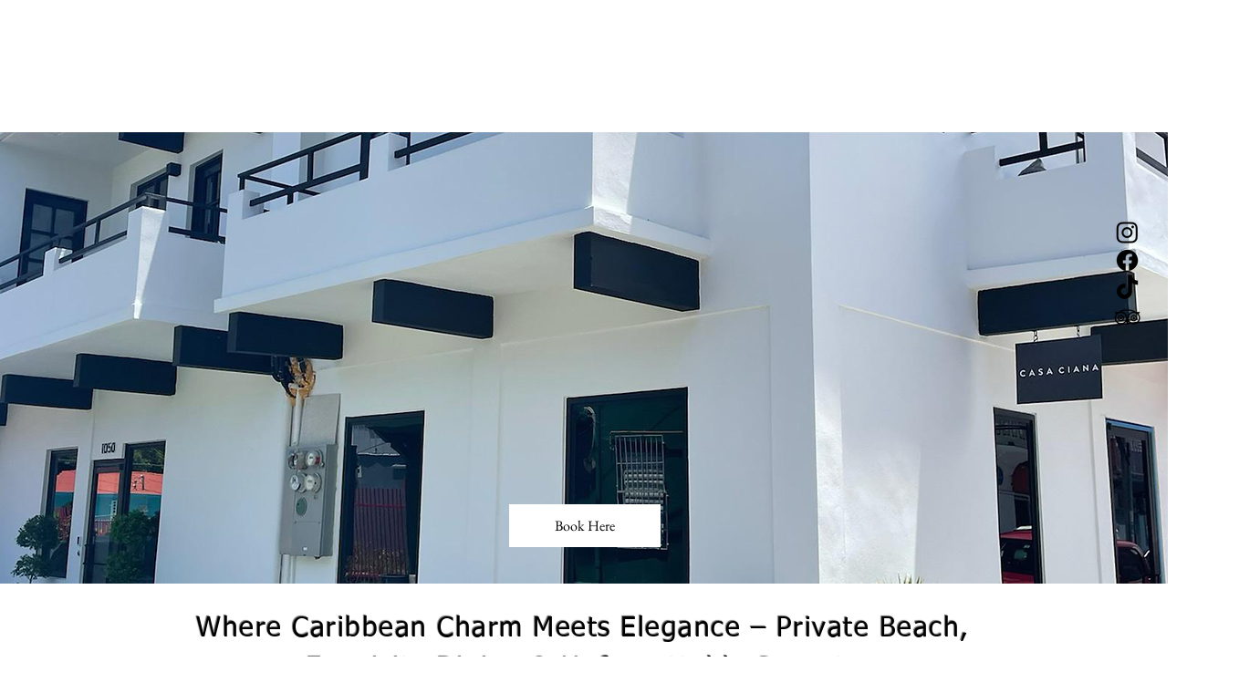

--- FILE ---
content_type: text/json
request_url: https://companies.asksuite.com/casa-ciana.json?firstAccess=1
body_size: 4764
content:
{"bot_color":"#E87D83","hotelChainName":"","bookingEngine":8,"title":"","userid":"casa-ciana","newDirectLine":true,"avatar":{"name":"mulher morena casual","id":80,"urlImage":"https://s3.amazonaws.com/solvus-dev/files/asksuite-img/558a9fd5-395e-433d-bc39-2fea5dccc932.png","config":{"position":{"mobile":{"bottom":{"px":0},"side":{"px":0}},"desktop":{"bottom":{"px":0},"side":{"px":0}}},"size":{"mobile":{"size":"small"},"desktop":{"size":"small"}}}},"hotelName":"Casa Ciana","directLine":"OccgUXijGI0.cwA.5ec.ZtQU70-ckiflLtsUjGmlotgfeh-xglhem_EKP2I6_Xc","timesToOpen":[{"label":"Domingo","value":0,"openAllDay":true,"hourInit":"08:00","hourEnd":"19:00"},{"label":"Segunda-Feira","value":1,"openAllDay":false,"hourInit":"08:00","hourEnd":"19:00"},{"label":"Terça-Feira","value":2,"openAllDay":false,"hourInit":"08:00","hourEnd":"19:00"},{"label":"Quarta-Feira","value":3,"openAllDay":false,"hourInit":"08:00","hourEnd":"19:00"},{"label":"Quinta-Feira","value":4,"openAllDay":false,"hourInit":"08:00","hourEnd":"19:00"},{"label":"Sexta-Feira","value":5,"openAllDay":false,"hourInit":"08:00","hourEnd":"19:00"},{"label":"Sábado","value":6,"openAllDay":false,"hourInit":"08:00","hourEnd":"19:00"}],"hasPhone":false,"position":"right","username":"Visitante","pixelDefaultCurrency":null,"hasPackagesNewVersion":true,"whatsAppNameGupshup":"","whatsAppNumberGupshup":"","instagramFacebookId":null,"instagramToken":null,"instagramName":null,"instagramId":null,"hotelDescription":{"pt":"CASA CIANA, a 25 room luxury rental property in Miramar, Puerto Rico located in the Art and Music district of San Juan providing luxury, comfort, privacy, location and exquisite services. Enjoy a sense of freedom and security with our comfortable and discreet units along with our personalized experience.\n\n\n\"At CASA CIANA, we believe our outstanding hospitality makes the difference between a nice stay and unforgettable trip.\""},"imageHotel":null,"enableCustomCtas":false,"bot_avatar_background":"#E87D83","tooltipAvatar":{"mobile":{"disabled":true},"desktop":{"disabled":true}},"timeToArchiveAttendance":0,"whatsAppNumberZaas":"","whatsAppEnabled":false,"disabled":true,"defaultCurrency":"USD","languages":[{"idLanguage":2,"name":"English","parentLanguage":"en","configImage":{"svg":"https://flagicons.lipis.dev/flags/4x3/us.svg"},"formatIso":"en-us","formatGoogle":"en","formatDialogflow":"en","status":"active","standard":true,"configNumber":{"decimalSeparator":".","thousandSeparator":","},"createdAt":1581952146980},{"idLanguage":1,"name":"Português (Brasil)","parentLanguage":"pt","configImage":{"svg":"https://flagicons.lipis.dev/flags/4x3/br.svg"},"formatIso":"pt-br","formatGoogle":"pt_br","formatDialogflow":"pt-br","status":"active","standard":true,"configNumber":{"decimalSeparator":",","thousandSeparator":"."},"createdAt":1581715286388},{"idLanguage":3,"name":"Español","parentLanguage":"es","configImage":{"svg":"https://flagicons.lipis.dev/flags/4x3/es.svg"},"formatIso":"es-es","formatGoogle":"es","formatDialogflow":"es","status":"active","standard":true,"configNumber":{"decimalSeparator":",","thousandSeparator":"."},"createdAt":1581952165796}],"platformsBotEnabled":{"web":{"chatVisible":true,"chatEnabled":false},"whatsapp":{"chatEnabled":false,"timeToRestart":86400000},"facebook":{"chatEnabled":false},"instagram":{"chatEnabled":false,"timeToRestart":86400000}},"languageFlags":{"en":"https://flagicons.lipis.dev/flags/4x3/us.svg","es":"https://flagicons.lipis.dev/flags/4x3/es.svg","pt_br":"https://flagicons.lipis.dev/flags/4x3/br.svg"},"privacyPolicy":null,"ctaMessages":{"default":{"mobile":{"en":{"message":"The best price here!","helpText":"24h service","callToAction":"Book now"},"es":{"message":"¡El mejor precio aquí!","helpText":"Servicio 24hs","callToAction":"Reservar ahora"},"pt_br":{"message":"Melhor preço aqui!","helpText":"Atendimento 24h","callToAction":"Reserve já"}},"desktop":{"en":{"message":"The best price here!","helpText":"24h service","callToAction":"Book now"},"es":{"message":"¡El mejor precio aquí!","helpText":"Servicio 24hs","callToAction":"Reservar ahora"},"pt_br":{"message":"Melhor preço aqui!","helpText":"Atendimento 24h","callToAction":"Reserve já"}},"typeLayout":"newLayout"},"specific":[{"mobile":{"en":{"message":"The best price here!","helpText":"24h service","callToAction":"Book now"},"es":{"message":"¡El mejor precio aquí!","helpText":"Servicio 24hs","callToAction":"Reservar ahora"},"pt_br":{"message":"Melhor preço aqui!","helpText":"Atendimento 24h","callToAction":"Reserve já"}},"desktop":{"en":{"message":"The best price here!","helpText":"24h service","callToAction":"Book now"},"es":{"message":"¡El mejor precio aquí!","helpText":"Servicio 24hs","callToAction":"Reservar ahora"},"pt_br":{"message":"Melhor preço aqui!","helpText":"Atendimento 24h","callToAction":"Reserve já"}},"targetUrl":"http://susitio.com/habitaciones","typeLayout":"newLayout"}]},"enableSatisfactionSurvey":null,"keepGASession":null}